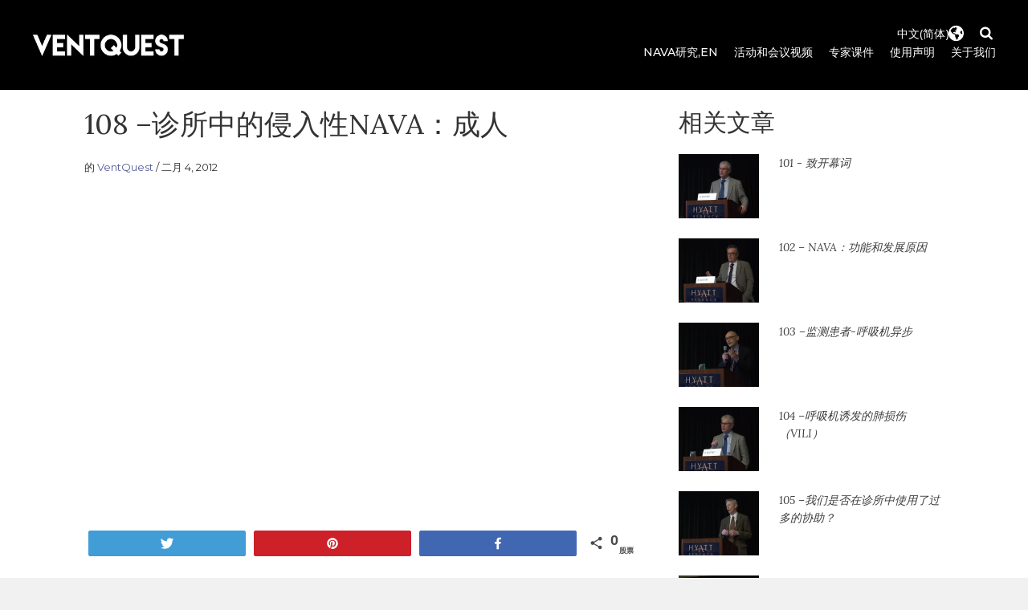

--- FILE ---
content_type: text/html; charset=UTF-8
request_url: http://www.ventquest.ca/zh/events-and-conference-videos/international-conference-on-the-science-and-clinical-application-of-nava/108-invasive-nava-in-the-clinic-adult/
body_size: 17112
content:
<!DOCTYPE html>
<html lang="zh" dir="ltr">
<head>
<meta charset="UTF-8">
<meta name="viewport" content="width=device-width, initial-scale=1">
<link rel="profile" href="http://gmpg.org/xfn/11">
<link rel="pingback" href="http://www.ventquest.ca/xmlrpc.php">

<title>108 - 诊所中的侵入性 NAVA：成人 - VentQuest.ca</title>

<!-- Social Warfare v3.6.1 https://warfareplugins.com --><style>@font-face {font-family: "sw-icon-font";src:url("http://www.ventquest.ca/wp-content/plugins/social-warfare/assets/fonts/sw-icon-font.eot?ver=3.6.1");src:url("http://www.ventquest.ca/wp-content/plugins/social-warfare/assets/fonts/sw-icon-font.eot?ver=3.6.1#iefix") format("embedded-opentype"),url("http://www.ventquest.ca/wp-content/plugins/social-warfare/assets/fonts/sw-icon-font.woff?ver=3.6.1") format("woff"),
	url("http://www.ventquest.ca/wp-content/plugins/social-warfare/assets/fonts/sw-icon-font.ttf?ver=3.6.1") format("truetype"),url("http://www.ventquest.ca/wp-content/plugins/social-warfare/assets/fonts/sw-icon-font.svg?ver=3.6.1#1445203416") format("svg");font-weight: normal;font-style: normal;}</style>
<!-- Social Warfare v3.6.1 https://warfareplugins.com -->


<!-- This site is optimized with the Yoast SEO plugin v11.4 - https://yoast.com/wordpress/plugins/seo/ -->
<meta name="robots" content="noindex,follow"/>
<meta property="og:locale" content="zh_CN" />
<meta property="og:type" content="文章" />
<meta property="og:title" content="108 - 诊所中的侵入性 NAVA：成人 - VentQuest.ca" />
<meta property="og:url" content="http://www.ventquest.ca/events-and-conference-videos/international-conference-on-the-science-and-clinical-application-of-nava/108-invasive-nava-in-the-clinic-adult/" />
<meta property="og:site_name" content="VentQuest.ca" />
<meta property="article:tag" content="狮子座Heunks博士" />
<meta property="article:tag" content="在科学与NAVA的临床应用国际会议" />
<meta property="article:section" content="在科学与NAVA的临床应用国际会议" />
<meta property="article:published_time" content="2012-02-04T04:07:15+00:00" />
<meta property="article:modified_time" content="2019-03-22T19:10:31+00:00" />
<meta property="og:updated_time" content="2019-03-22T19:10:31+00:00" />
<meta property="og:image" content="http://www.ventquest.ca/wp-content/uploads/2013/06/houston_07.jpg" />
<meta property="og:image:width" content="1920" />
<meta property="og:image:height" content="1080" />
<script type='application/ld+json' class='yoast-schema-graph yoast-schema-graph--main'>{"@context":"https://schema.org","@graph":[{"@type":"Organization","@id":"http://www.ventquest.ca/#organization","name":"Neurovent Research Inc.","url":"http://www.ventquest.ca/","sameAs":["https://www.youtube.com/channel/UCezdA0DlHfvGIwL3gL-gIhA"],"logo":{"@type":"ImageObject","@id":"http://www.ventquest.ca/#logo","url":"http://www.ventquest.ca/wp-content/uploads/2019/03/NVR-YouTube-Channel-Icon.png","width":800,"height":800,"caption":"Neurovent Research Inc."},"image":{"@id":"http://www.ventquest.ca/#logo"}},{"@type":"WebSite","@id":"http://www.ventquest.ca/#website","url":"http://www.ventquest.ca/","name":"VentQuest.ca","publisher":{"@id":"http://www.ventquest.ca/#organization"},"potentialAction":{"@type":"SearchAction","target":"http://mysite.com/?search={search_term_string}","query-input":"required name=search_term_string"}},{"@type":"WebPage","@id":"http://www.ventquest.ca/events-and-conference-videos/international-conference-on-the-science-and-clinical-application-of-nava/108-invasive-nava-in-the-clinic-adult/#webpage","url":"http://www.ventquest.ca/events-and-conference-videos/international-conference-on-the-science-and-clinical-application-of-nava/108-invasive-nava-in-the-clinic-adult/","inLanguage":"zh-CN","name":"108 - Invasive NAVA in the clinic: Adult - VentQuest.ca","isPartOf":{"@id":"http://www.ventquest.ca/#website"},"image":{"@type":"ImageObject","@id":"http://www.ventquest.ca/events-and-conference-videos/international-conference-on-the-science-and-clinical-application-of-nava/108-invasive-nava-in-the-clinic-adult/#primaryimage","url":"http://www.ventquest.ca/wp-content/uploads/2013/06/houston_07.jpg","width":1920,"height":1080},"primaryImageOfPage":{"@id":"http://www.ventquest.ca/events-and-conference-videos/international-conference-on-the-science-and-clinical-application-of-nava/108-invasive-nava-in-the-clinic-adult/#primaryimage"},"datePublished":"2012-02-04T04:07:15+00:00","dateModified":"2019-03-22T19:10:31+00:00"},{"@type":"Article","@id":"http://www.ventquest.ca/events-and-conference-videos/international-conference-on-the-science-and-clinical-application-of-nava/108-invasive-nava-in-the-clinic-adult/#article","isPartOf":{"@id":"http://www.ventquest.ca/events-and-conference-videos/international-conference-on-the-science-and-clinical-application-of-nava/108-invasive-nava-in-the-clinic-adult/#webpage"},"author":{"@id":"http://www.ventquest.ca/schema/person/ventquest/#author"},"headline":"108 &#8211; Invasive NAVA in the clinic: Adult","datePublished":"2012-02-04T04:07:15+00:00","dateModified":"2019-03-22T19:10:31+00:00","commentCount":0,"mainEntityOfPage":{"@id":"http://www.ventquest.ca/events-and-conference-videos/international-conference-on-the-science-and-clinical-application-of-nava/108-invasive-nava-in-the-clinic-adult/#webpage"},"publisher":{"@id":"http://www.ventquest.ca/#organization"},"image":{"@id":"http://www.ventquest.ca/events-and-conference-videos/international-conference-on-the-science-and-clinical-application-of-nava/108-invasive-nava-in-the-clinic-adult/#primaryimage"},"keywords":"Dr. Leo Heunks,International Conference on the Science and Clinical Application of NAVA","articleSection":"International Conference on the Science and Clinical Application of NAVA"},{"@type":["Person"],"@id":"http://www.ventquest.ca/author/admin/#author","name":"VentQuest","sameAs":[]}]}</script>
<!-- / Yoast SEO plugin. -->

<link rel='dns-prefetch' href='//www.ventquest.ca' />
<link rel='dns-prefetch' href='//fonts.googleapis.com' />
<link rel='dns-prefetch' href='//s.w.org' />
<link rel="alternate" type="application/rss+xml" title="VentQuest.ca &raquo; Feed" href="http://www.ventquest.ca/zh/feed/" />
<link rel="alternate" type="application/rss+xml" title="VentQuest.ca &raquo; 评论 Feed" href="http://www.ventquest.ca/zh/comments/feed/" />
<link rel="alternate" type="application/rss+xml" title="VentQuest.ca &raquo; 108 –诊所中的侵入性NAVA：成人 评论 Feed" href="http://www.ventquest.ca/zh/events-and-conference-videos/international-conference-on-the-science-and-clinical-application-of-nava/108-invasive-nava-in-the-clinic-adult/feed/" />
<!-- This site uses the Google Analytics by MonsterInsights plugin v7.10.0 - Using Analytics tracking - https://www.monsterinsights.com/ -->
<script type="text/javascript" data-cfasync="false">
	var mi_version         = '7.10.0';
	var mi_track_user      = true;
	var mi_no_track_reason = '';
	
	var disableStr = 'ga-disable-UA-131616154-1';

	/* Function to detect opted out users */
	function __gaTrackerIsOptedOut() {
		return document.cookie.indexOf(disableStr + '=true') > -1;
	}

	/* Disable tracking if the opt-out cookie exists. */
	if ( __gaTrackerIsOptedOut() ) {
		window[disableStr] = true;
	}

	/* Opt-out function */
	function __gaTrackerOptout() {
	  document.cookie = disableStr + '=true; expires=Thu, 31 Dec 2099 23:59:59 UTC; path=/';
	  window[disableStr] = true;
	}
	
	if ( mi_track_user ) {
		(function(i,s,o,g,r,a,m){i['GoogleAnalyticsObject']=r;i[r]=i[r]||function(){
			(i[r].q=i[r].q||[]).push(arguments)},i[r].l=1*new Date();a=s.createElement(o),
			m=s.getElementsByTagName(o)[0];a.async=1;a.src=g;m.parentNode.insertBefore(a,m)
		})(window,document,'script','//www.google-analytics.com/analytics.js','__gaTracker');

		__gaTracker('create', 'UA-131616154-1', 'auto');
		__gaTracker('set', 'forceSSL', true);
		__gaTracker('require', 'displayfeatures');
		__gaTracker('send','pageview');
	} else {
		console.log( "" );
		(function() {
			/* https://developers.google.com/analytics/devguides/collection/analyticsjs/ */
			var noopfn = function() {
				return null;
			};
			var noopnullfn = function() {
				return null;
			};
			var Tracker = function() {
				return null;
			};
			var p = Tracker.prototype;
			p.get = noopfn;
			p.set = noopfn;
			p.send = noopfn;
			var __gaTracker = function() {
				var len = arguments.length;
				if ( len === 0 ) {
					return;
				}
				var f = arguments[len-1];
				if ( typeof f !== 'object' || f === null || typeof f.hitCallback !== 'function' ) {
					console.log( 'Not running function __gaTracker(' + arguments[0] + " ....) because you are not being tracked. " + mi_no_track_reason );
					return;
				}
				try {
					f.hitCallback();
				} catch (ex) {

				}
			};
			__gaTracker.create = function() {
				return new Tracker();
			};
			__gaTracker.getByName = noopnullfn;
			__gaTracker.getAll = function() {
				return [];
			};
			__gaTracker.remove = noopfn;
			window['__gaTracker'] = __gaTracker;
					})();
		}
</script>
<!-- / Google Analytics by MonsterInsights -->
		<script type="text/javascript">
			window._wpemojiSettings = {"baseUrl":"https:\/\/s.w.org\/images\/core\/emoji\/12.0.0-1\/72x72\/","ext":".png","svgUrl":"https:\/\/s.w.org\/images\/core\/emoji\/12.0.0-1\/svg\/","svgExt":".svg","source":{"concatemoji":"http:\/\/www.ventquest.ca\/wp-includes\/js\/wp-emoji-release.min.js?ver=5.2.23"}};
			!function(e,a,t){var n,r,o,i=a.createElement("canvas"),p=i.getContext&&i.getContext("2d");function s(e,t){var a=String.fromCharCode;p.clearRect(0,0,i.width,i.height),p.fillText(a.apply(this,e),0,0);e=i.toDataURL();return p.clearRect(0,0,i.width,i.height),p.fillText(a.apply(this,t),0,0),e===i.toDataURL()}function c(e){var t=a.createElement("script");t.src=e,t.defer=t.type="text/javascript",a.getElementsByTagName("head")[0].appendChild(t)}for(o=Array("flag","emoji"),t.supports={everything:!0,everythingExceptFlag:!0},r=0;r<o.length;r++)t.supports[o[r]]=function(e){if(!p||!p.fillText)return!1;switch(p.textBaseline="top",p.font="600 32px Arial",e){case"flag":return s([55356,56826,55356,56819],[55356,56826,8203,55356,56819])?!1:!s([55356,57332,56128,56423,56128,56418,56128,56421,56128,56430,56128,56423,56128,56447],[55356,57332,8203,56128,56423,8203,56128,56418,8203,56128,56421,8203,56128,56430,8203,56128,56423,8203,56128,56447]);case"emoji":return!s([55357,56424,55356,57342,8205,55358,56605,8205,55357,56424,55356,57340],[55357,56424,55356,57342,8203,55358,56605,8203,55357,56424,55356,57340])}return!1}(o[r]),t.supports.everything=t.supports.everything&&t.supports[o[r]],"flag"!==o[r]&&(t.supports.everythingExceptFlag=t.supports.everythingExceptFlag&&t.supports[o[r]]);t.supports.everythingExceptFlag=t.supports.everythingExceptFlag&&!t.supports.flag,t.DOMReady=!1,t.readyCallback=function(){t.DOMReady=!0},t.supports.everything||(n=function(){t.readyCallback()},a.addEventListener?(a.addEventListener("DOMContentLoaded",n,!1),e.addEventListener("load",n,!1)):(e.attachEvent("onload",n),a.attachEvent("onreadystatechange",function(){"complete"===a.readyState&&t.readyCallback()})),(n=t.source||{}).concatemoji?c(n.concatemoji):n.wpemoji&&n.twemoji&&(c(n.twemoji),c(n.wpemoji)))}(window,document,window._wpemojiSettings);
		</script>
		<style type="text/css">
img.wp-smiley,
img.emoji {
	display: inline !important;
	border: none !important;
	box-shadow: none !important;
	height: 1em !important;
	width: 1em !important;
	margin: 0 .07em !important;
	vertical-align: -0.1em !important;
	background: none !important;
	padding: 0 !important;
}
</style>
	<link rel='stylesheet' id='social-warfare-block-css-css'  href='http://www.ventquest.ca/wp-content/plugins/social-warfare/assets/js/post-editor/dist/blocks.style.build.css?ver=5.2.23' type='text/css' media='all' />
<link rel='stylesheet' id='pt-cv-public-style-css'  href='http://www.ventquest.ca/wp-content/plugins/content-views-query-and-display-post-page/public/assets/css/cv.css?ver=2.2.0' type='text/css' media='all' />
<link rel='stylesheet' id='wp-block-library-css'  href='http://www.ventquest.ca/wp-includes/css/dist/block-library/style.min.css?ver=5.2.23' type='text/css' media='all' />
<link rel='stylesheet' id='magnific-css'  href='http://www.ventquest.ca/wp-content/plugins/agreeable/css/magnific.css?ver=5.2.23' type='text/css' media='all' />
<link rel='stylesheet' id='agreeable-css-css'  href='http://www.ventquest.ca/wp-content/plugins/agreeable/css/front.css?ver=5.2.23' type='text/css' media='all' />
<link rel='stylesheet' id='same-category-posts-css'  href='http://www.ventquest.ca/wp-content/plugins/same-category-posts/same-category-posts.css?ver=5.2.23' type='text/css' media='all' />
<link rel='stylesheet' id='social_warfare-css'  href='http://www.ventquest.ca/wp-content/plugins/social-warfare/assets/css/style.min.css?ver=3.6.1' type='text/css' media='all' />
<link rel='stylesheet' id='bootstrap-css'  href='http://www.ventquest.ca/wp-content/themes/arouse/css/bootstrap.css?ver=3.3.6' type='text/css' media='' />
<link rel='stylesheet' id='font-awesome-css'  href='http://www.ventquest.ca/wp-content/themes/arouse/css/font-awesome.min.css?ver=4.6.3' type='text/css' media='all' />
<link rel='stylesheet' id='arouse-style-css'  href='http://www.ventquest.ca/wp-content/themes/arouse/style.css?ver=5.2.23' type='text/css' media='all' />
<link rel='stylesheet' id='jquery-flexslider-css'  href='http://www.ventquest.ca/wp-content/themes/arouse/css/flexslider.css?ver=5.2.23' type='text/css' media='screen' />
<link rel='stylesheet' id='arouse-fonts-css'  href='//fonts.googleapis.com/css?family=Montserrat%3A400%2C500%7COpen+Sans%3A400%2C700%2C400italic%2C700italic%7CLora%3A400%2C400italic%2C700&#038;subset=latin%2Clatin-ext' type='text/css' media='all' />
<script type='text/javascript'>
/* <![CDATA[ */
var monsterinsights_frontend = {"js_events_tracking":"true","download_extensions":"doc,pdf,ppt,zip,xls,docx,pptx,xlsx","inbound_paths":"[]","home_url":"http:\/\/www.ventquest.ca","hash_tracking":"false"};
/* ]]> */
</script>
<script type='text/javascript' src='http://www.ventquest.ca/wp-content/plugins/google-analytics-for-wordpress/assets/js/frontend.min.js?ver=7.10.0'></script>
<script type='text/javascript' src='http://www.ventquest.ca/wp-includes/js/jquery/jquery.js?ver=1.12.4-wp'></script>
<script type='text/javascript' src='http://www.ventquest.ca/wp-includes/js/jquery/jquery-migrate.min.js?ver=1.4.1'></script>
<!--[if lt IE 9]>
<script type='text/javascript' src='http://www.ventquest.ca/wp-content/themes/arouse/js/respond.min.js?ver=5.2.23'></script>
<![endif]-->
<!--[if lt IE 9]>
<script type='text/javascript' src='http://www.ventquest.ca/wp-content/themes/arouse/js/html5shiv.js?ver=5.2.23'></script>
<![endif]-->
<script type='text/javascript' src='http://www.ventquest.ca/wp-content/plugins/google-analyticator/external-tracking.min.js?ver=6.5.4'></script>
<link rel='https://api.w.org/' href='http://www.ventquest.ca/wp-json/' />
<link rel="EditURI" type="application/rsd+xml" title="RSD" href="http://www.ventquest.ca/xmlrpc.php?rsd" />
<link rel="wlwmanifest" type="application/wlwmanifest+xml" href="http://www.ventquest.ca/wp-includes/wlwmanifest.xml" /> 
<meta name="generator" content="WordPress 5.2.23" />
<link rel='shortlink' href='http://www.ventquest.ca/?p=323' />
		<!-- Custom Logo: hide header text -->
		<style id="custom-logo-css" type="text/css">
			.site-title, .site-description {
				position: absolute;
				clip: rect(1px, 1px, 1px, 1px);
			}
		</style>
		<link rel="alternate" type="application/json+oembed" href="http://www.ventquest.ca/zh/wp-json/oembed/1.0/embed?url=http%3A%2F%2Fwww.ventquest.ca%2Fevents-and-conference-videos%2Finternational-conference-on-the-science-and-clinical-application-of-nava%2F108-invasive-nava-in-the-clinic-adult%2F" />
<link rel="alternate" type="text/xml+oembed" href="http://www.ventquest.ca/zh/wp-json/oembed/1.0/embed?url=http%3A%2F%2Fwww.ventquest.ca%2Fevents-and-conference-videos%2Finternational-conference-on-the-science-and-clinical-application-of-nava%2F108-invasive-nava-in-the-clinic-adult%2F&format=xml" />
<link rel="alternate" hreflang="en" href="/events-and-conference-videos/international-conference-on-the-science-and-clinical-application-of-nava/108-invasive-nava-in-the-clinic-adult/"/><link rel="alternate" hreflang="fr" href="/fr/events-and-conference-videos/international-conference-on-the-science-and-clinical-application-of-nava/108-invasive-nava-in-the-clinic-adult/"/><link rel="alternate" hreflang="de" href="/de/events-and-conference-videos/international-conference-on-the-science-and-clinical-application-of-nava/108-invasive-nava-in-the-clinic-adult/"/><link rel="alternate" hreflang="sv" href="/sv/events-and-conference-videos/international-conference-on-the-science-and-clinical-application-of-nava/108-invasive-nava-in-the-clinic-adult/"/>		<style type="text/css">
			
			button,
			input[type="button"],
			input[type="reset"],
			input[type="submit"] {
				background: #31b7bc;
			}
			.main-navigation a:hover {
				color: #31b7bc;
			}
			.main-navigation .current_page_item > a,
			.main-navigation .current-menu-item > a,
			.main-navigation .current_page_ancestor > a,
			.main-navigation .current-menu-ancestor > a {
				color: #31b7bc;
			}
			.arouse-search-form .search-form .search-submit {
				background-color: #31b7bc;
			}
			.nav-links .current {
				background: #31b7bc;
			}
			.widget-area a:hover {
				color: #31b7bc;
			}
			.search-form .search-submit {
				background: #31b7bc;
			}
			.widget_tag_cloud .tagcloud a {
				background: #31b7bc;
			}
			.widget_tag_cloud .tagcloud a:hover {
				color: #ffffff;
			}	
			.ar-cat-title a:hover {
				color: #31b7bc;
			}		
			.site-title a:hover {
				color: #31b7bc;
			}
			.site-description {
				color: #31b7bc;
			}
			.arouse-post-list .entry-title a:hover,
			.arouse-post-list .search-entry-title a:hover,
			.arouse-post-grid .entry-title a:hover,
			.arouse-post-grid .search-entry-title a:hover {
				color: #31b7bc;
			}
			.page-template-template-featured .arouse-post-list .entry-title a:hover,
			.page-template-template-featured .arouse-post-list .search-entry-title a:hover,
			.page-template-template-featured .arouse-post-grid .entry-title a:hover,
			.page-template-template-featured .arouse-post-grid .search-entry-title a:hover {
				color: #31b7bc;
			}			
			.comment-author .fn,
			.comment-author .url,
			.comment-reply-link,
			.comment-reply-login {
				color: #31b7bc;
			}
			.woocommerce ul.products li.product .star-rating {
				color: #31b7bc;
			}
			.woocommerce ul.products li.product h3:hover {
				color: #31b7bc;
			}
			.woocommerce-product-search input[type="submit"] {
				background: #31b7bc;
			}			
			.woocommerce #respond input#submit,
			.woocommerce a.button,
			.woocommerce button.button,
			.woocommerce input.button {
				background: #31b7bc;
			}
			.woocommerce nav.woocommerce-pagination ul li span.current {
				background: #31b7bc;
			}	
			.woocommerce .star-rating span {
				color: #31b7bc;
			}	
			.woocommerce .posted_in a,
			a.woocommerce-review-link {
				color: #31b7bc;
			}
			.arouse-entry-category a {
				color: #333333;
			}
			.arouse-post-list .cat-links a,
			.arouse-post-grid .cat-links a {
				color: #333333;
			}	
			.page-template-template-featured .arouse-post-list .cat-links a,
			.page-template-template-featured .arouse-post-grid .cat-links a {
				color: #333333;
			}
				</style>
		
	<!-- Woopra code starts here -->
	<script>
		(function(){
		var t,i,e,n=window,o=document,a=arguments,s="script",r=["config","track","identify","visit","push","call"],c=function(){var t,i=this;for(i._e=[],t=0;r.length>t;t++)(function(t){i[t]=function(){return i._e.push([t].concat(Array.prototype.slice.call(arguments,0))),i}})(r[t])};for(n._w=n._w||{},t=0;a.length>t;t++)n._w[a[t]]=n[a[t]]=n[a[t]]||new c;i=o.createElement(s),i.async=1,i.src="//static.woopra.com/js/w.js",e=o.getElementsByTagName(s)[0],e.parentNode.insertBefore(i,e)
		})("woopra");
		woopra.config({"app":"wordpress","domain":"ventquest.ca","download_tracking":false,"outgoing_tracking":false,"hide_campaign":false});
		woopra.track();
	</script>
	<!-- Woopra code ends here -->
	
<style type="text/css" id="custom-background-css">
body.custom-background { background-color: #f1f1f2; }
</style>
	<link rel="icon" href="http://www.ventquest.ca/wp-content/uploads/2018/12/cropped-Ventquest_Site-Icon-2-32x32.png" sizes="32x32" />
<link rel="icon" href="http://www.ventquest.ca/wp-content/uploads/2018/12/cropped-Ventquest_Site-Icon-2-192x192.png" sizes="192x192" />
<link rel="apple-touch-icon-precomposed" href="http://www.ventquest.ca/wp-content/uploads/2018/12/cropped-Ventquest_Site-Icon-2-180x180.png" />
<meta name="msapplication-TileImage" content="http://www.ventquest.ca/wp-content/uploads/2018/12/cropped-Ventquest_Site-Icon-2-270x270.png" />
<!-- Google Analytics Tracking by Google Analyticator 6.5.4: http://www.videousermanuals.com/google-analyticator/ -->
<script type="text/javascript">
    var analyticsFileTypes = [''];
    var analyticsSnippet = 'disabled';
    var analyticsEventTracking = 'enabled';
</script>
<script type="text/javascript">
	(function(i,s,o,g,r,a,m){i['GoogleAnalyticsObject']=r;i[r]=i[r]||function(){
	(i[r].q=i[r].q||[]).push(arguments)},i[r].l=1*new Date();a=s.createElement(o),
	m=s.getElementsByTagName(o)[0];a.async=1;a.src=g;m.parentNode.insertBefore(a,m)
	})(window,document,'script','//www.google-analytics.com/analytics.js','ga');
	ga('create', 'UA-XXXXXXXX-X', 'auto');
 
	ga('send', 'pageview');
	_gaq.push(['_setAccount', 'UA-4663695-5']);
	_gaq.push(['_setDomainName', 'none']);
	_gaq.push(['_setAllowLinker', true]);
	_gaq.push(['_trackPageview']);
</script>
		<style type="text/css" id="wp-custom-css">
			a.read-more {
    color: #565c98;
}
/*BODY*/
body.login.login-action-register.wp-core-ui.locale-en-us {
    background-image: url("https://www.highreshdwallpapers.com/wp-content/uploads/2017/05/Sexy-Cheeky-Wallpaper.jpg") !important;
}
/*HEADER*/
.site-header {
    margin: auto;
	padding: 40px 40px;
    border-bottom: 0px solid #cccccc;
    background-color: #000000;
    min-height: 0px;
    max-width: 1600px;
}
.site-logo img {
    max-width: 190px;
}
.widget-area select {
    width: 85px;
    padding: 2px;
    top: 29px;
    position: absolute;
    right: 80px;
	  background-color: #000000;
    color: #ffffff;
	  border: 0px solid #000000;
	background-image: url("http://www.ventquest.ca/wp-content/uploads/2018/11/globe.svg");
	background-size: 19px;
	background-repeat: no-repeat, repeat;
	background-position: right;
	-moz-appearance:none; /* Firefox */
    -webkit-appearance:none; /* Safari and Chrome */
    appearance:none;
}

/*SLIDER*/

.arouse-slide-holder {
background-position: top -70px right 0px !important;
}

.arouse-slide-holder:before {
    display: none;
}
.arouse-featured-slider {
    margin: 0px;
}
.arouse-featured-slider .overlay {
    opacity: 0.15;
}
.arouse-slider-title {
    font-size: 2.5em;
    font-weight: 400;
    text-shadow: 0px 0px 5px #333333;
    font-family: "Montserrat", serif;
}
.arouse-slider-details .divider {
    display: none;
}
.arouse-fpage-title h3 {
    line-height: 1;
    font-weight: 500;
    text-shadow: 0px 0px 0px #333333;
	font-family: "Montserrat", serif;
	background-color: #ffffff;
	color: #333333;
	font-size: 1em;
	padding: 10px;
	min-width: 100px;
}
/*FOOTER*/
.site-footer {
    margin-left: 0px;
    margin-right: 0px;
    background: #333333;
    color: #ffffff;
    padding-bottom: 0px;
}
.site-info {
    padding: 40px;
    background: #333333;
}
.site-info a {
    border-bottom: 0px solid #3c3c3c;
    color: #ffffff;
}
.footer-widget-title {
    color: #ffffff;
    font-size: 2em !important;
}
#arouse_social_media_widget-2 {
    margin: 0px;
}
.facebook.social-icon {
    background-color: #ffffff;
}
.youtube.social-icon {
    background-color: #ffffff;
}
.instagram.social-icon {
    background-color: #ffffff;
}
a.customize-unpreviewable {
    color: #ffffff !important;
}
/*NAV*/

.mainnav-container {
    margin: 0px;
    top: 15px;
}
nav#site-navigation {
    float: right;
}
.main-navigation a {
    font-size: 1em;
    font-weight: 500;
    padding: 0px 10px;
    color: #ffffff;
	text-transform: uppercase;
}
.main-navigation a:hover {
    color: #dddddd;
}
.main-navigation ul ul {
    top: 20px;
    padding: 0px;
}
.main-navigation ul ul a {
    color: #333333;
    background-color: #ffffff;
}
.main-navigation ul ul a:hover {
    color: #ffffff;
    background-color: #565c98;
}

.main-navigation .current_page_item > a, .main-navigation .current-menu-item > a, .main-navigation .current_page_ancestor > a, .main-navigation .current-menu-ancestor > a {
    color: #ffffff;
    font-weight: 500;
}
#arouse-nav-button {
    background: transparent;
    color: #ffffff;
    font-size: 2em;
    -webkit-text-stroke: 1px #1d2675;
	left: 10px;
	margin: 0px;
	line-height: 1.2;
	text-align: left;
}
#arouse-nav-button:hover {
    color: #ffffff;
}
.arouse-boxed {
    padding: 0px;
}
.responsive-mainnav-outer {
    margin-left: 0px;
    margin-right: 0px;
}
.arouse-responsive-mainnav {
    background: #f1f1f2;
    margin: 0px;
    padding: 0px;
    border-bottom: 0px solid #ffffff;
}
.arouse-responsive-mainnav li a {
    color: #333333;
    line-height: 26px;
    padding: 10px 20px;
    text-decoration: none;
    display: block;
    font-weight: 500;
    text-align: left;
    border-bottom: 1px solid #cccccc;
}
.arouse-responsive-mainnav li a:hover {
    color: #000000;
	background-color: #dddddd;
}
.arouse-responsive-mainnav li ul {
    margin-left: 0em;
}
.arouse-responsive-mainnav ul {
    padding: 0px;
}
.mainnav-container {
    padding-right: 0px;
}
.page .entry-header {
    padding-bottom: 0px;
    margin: 0;
    border-bottom: 0px solid #eeeeee;
}
li#menu-item-1487 a {
    padding-right: 0px;
}

/*SEARCH*/
.arouse-search-button-icon {
cursor: pointer;
position: absolute;
color: #ffffff;
display: inline-block;
width: 0px;
height: 0px;
	margin-right: 20px;
	line-height: 1;
	top: -23px;
	font-size: 1.25em;
}
.arouse-search-box-container {
    background: #333333;
    border: 0px solid #E3E3E3;
    display: none;
    padding: 0px;
    top: 70px;
	width: 280px;
}
.arouse-search-form .search-form .search-field {
    background: #333333;
    width: 100%;
	color: #eeeeee;
	font-weight: normal;
}
/*TEXT*/
span.post-title:hover {
    color: #000000;
	text-decoration: none;
}
span.post-title {
    text-decoration: underline;
}
a {
    color: #565c98;
}
p a:link {
text-decoration: underline;
}
p a:hover {
text-decoration: none;
}
p a:visited {
    color: #565c98;
}
.author a:link {
color: #565c98;
}
.author a:visited {
color: #565c98;
}
.author a:hover {
color: #333333;
}
.page-header .page-title {
	    color: #333333;
    line-height: 1;
    padding: 0px;
    text-align: left;
    margin: 20px 0;
    border-bottom: 0px double #eeeeee;
    font-size: 2.5em;
    font-weight: 500;
    text-transform: none;
    font-family: "Lora", serif;
}
.archive .page-title {
    color: #333333;
    line-height: 1;
    padding: 0px;
    text-align: left;
    margin: 20px 0;
    border-bottom: 0px double #eeeeee;
    font-size: 2.5em;
    font-weight: 500;
    text-transform: none;
    font-family: "Lora", serif;
}
.arouse-entry-category {
    display: none;
}
.entry-content h2 {
    padding: 0px 0px 20px 0px;
    margin: 0px;
}
.entry-header {
    margin-top: 6px;
}
.entry-title a {
    font-size: 1em;
    color: #333333 !important;
    font-weight: 500;
}
.arouse-entry-category {
    text-align: left;
    color: #000000;
    font-size: 1em !important;
    font-weight: 500;
}
/*page title h1*/
.page .entry-title {
    color: #333333;
    line-height: 1;
    text-align: left;
    border-bottom: 0px double #eeeeee;
    font-size: 2.5em;
    font-weight: 500;
    margin: 20px 0px;
}
/*post title h1*/
.arouse-single-post .entry-title {
    font-size: 2.5em;
    color: #333333;
    font-weight: 500;
    margin: 20px 0px;
}
.page-header {
    padding: 0px;
    margin: 10px 0px;
    border-bottom: 0px solid #eeeeee;
    color: #565c98;
}
p {
    font-size: 1em;
    color: #333333;
    text-indent: 0em;
}
.entry-meta a {
    color: #333333;
}
.entry-meta a:hover {
    color: #000000;
}
.entry-content p {
    text-indent: 0px !important;
}
.arouse-listing-title {
    margin: 0 0 0px 0;
    text-align: left;
    border-bottom: 0px double #eeeeee;
}
.arouse-listing-title p {
    font-size: 2em;
    color: #333333;
    font-weight: 500;
    text-transform: none;
}
.widget-area .widget-title a {
color: #333333;
font-size: 30px;
font-style: normal;
}

.widget-title {
    color: #000000;
    line-height: 1;
    padding: 0px;
    text-align: left;
    margin: 25px 0;
    border-bottom: 0px double #eeeeee;
    font-size: 30px;
    font-weight: 500;
    text-transform: none;
    font-family: "Lora", serif;
}

.post-title {
    line-height: 1;
}
.entry-summary {
    text-align: left;
}
.pt-cv-title a {
    color: #000000 !important;
    font-weight: 500;
    font-size: 1em !important;
	line-height: 1.3;
}
.pt-cv-content {
    text-align: left;
}
.ar-cat-title a {
    color: #333333;
}
.ar-cat-title a:hover {
    color: #000000;
}
.post-navigation a {
    color: #333333;
}
span.byline {
    color: #333333;
}
/*FORM*/
.search-form .search-submit {
    background: #666666 !important;
}
form#mc4wp-form-1 code {
    color: #000000;
    background-color: #ffffff;
}
code {
    background-color: #ffffff;
}
form#mc4wp-form-1 label {
    font-size: 14px;
    letter-spacing: 2px;
    font-weight: 400;
}
.mc4wp-form-basic input[type=submit] {
    padding: 10px 28px;
    font-size: 1em;
    background-color: #565c98;
    border-color: #565c98;
    color: #fff;
    font-weight: 500;
    border: 1px solid transparent;
}
.mc4wp-form-basic input {
    padding-left: 10px;
}
.give-form-title {
    color: #333333;
    font-weight: 500;
    font-size: 18px;
}
input#submit {
    background-color: #565c98;
}
.comment-respond {
}
form#commentform {
}
.comment-form [for="author"], .comment-form [for="email"], .comment-form [for="url"], .comment-form [for="comment"] {
    float: none;
}
a.customize-unpreviewable {
    color: #333333;
}
.pt-cv-wrapper .btn {
    border-radius: 0px;
    padding: 0px;
    border: 0px
}
.pt-cv-wrapper .btn-success {
    color: #565c98;
    background: transparent;
}
.pt-cv-wrapper .btn-success:hover {
    color: #333333;
    background: transparent;
}
.pt-cv-wrapper .btn-success:focus {
    color: #565c98;
    background: transparent;
}
.pt-cv-wrapper .btn-success:active {
    color: #333333 !important;
    background: transparent !important;
    box-shadow: inset 0 0px 0px rgba(0,0,0,.125);
}
/*SIDE BAR*/
.widget-area a {
    font-size: 1.4rem;
	  font-family: "Lora", serif;
	font-weight: 500;
	font-style: italic;
}
.same-category-post-thumbnail img {
    margin: 0px 25px 0px 0px;
}
.widget-area ul li {
    padding: 0px;
    border-bottom: 0px solid #eee;
}
.same-category-post-item {
    margin: 25px 0;
}

/*MEDIA*/

@media (max-width: 2500px) {
.arouse-slide-holder {
    height: 400px;
}
}

@media (min-width: 1600px) {
.arouse-boxed {
    width: 1600px;
}
}

@media (max-width: 1200px) {
.arouse-slide-holder {
    background-position: center !important;
}
}

@media (max-width: 1600px) {
.arouse-boxed {
    width: 100%;
}
}

@media (max-width: 1110px) {
.main-navigation a {
    font-size: 0.8em;
}
}


@media (max-width: 991px) {
.col-sm-6 {
    width: 100%;
}
.site-logo {
    margin-left: 40px;
}
.arouse-search-button-icon {
	top: -10px
}
.widget-area select {
		top: 43px
}
}

@media (max-width: 760px) {
.arouse-slider-title {
    font-size: 2em;
    font-weight: 400;
    line-height: 110%;
}
}

@media (max-width: 600px) {

.arouse-featured-slider .overlay {
    opacity: 0.5;
	background-color: #565c98;
}	
.arouse-slide-holder {
    height: 300px;
}
.arouse-slider-details {
    padding: 0px 0px;
    top: 50%
}
.entry-title {
    font-size: 2.5em !important;
}
.site-logo img {
    width: 200px;
    height: auto;
}
.pt-cv-nolf .pt-cv-2-col .pt-cv-thumbnail {
    float: none!important;
    margin: 0;
	width: 100%;
}
.arouse-fpage-holder {
height: 100px;
}	
}

@media (max-width: 460px) {
.widget-area select {
    color: #000000;
}
.no_translate option {
    color: #ffffff;
}
	
.arouse-search-button-icon {
cursor: pointer;
position: absolute;
color: #ffffff;
display: inline-block;
width: 0px;
height: 0px;
margin-right: 15px;
font-size: 1.35em;
	top: -13px;
}
.arouse-search-box-container {
    top: 60px;
}
.entry-title {
    font-size: 2em !important;
}
.site-logo img {
max-width: 120px;
height: auto;
}
.site-logo {
margin-left: 35px
}
#arouse-nav-button {
line-height: 0.9;
font-size: 1.75em;
}
.arouse-slider-details {
    position: relative;
    top: 50%;
    padding: 20px 60px
}
.arouse-slide-holder {
    height: 200px;
}
.arouse-slider-title {
    font-size: 1.25em;
}
.site-header {
    padding: 20px;
}
.widget-area select {
		top: 19px;
			right: 45px;
}
}
@media (max-width: 330px) {
.arouse-search-button-icon {
line-height: 1;
}
}		</style>
<meta name="translation-stats" content='{"total_phrases":112,"translated_phrases":97,"human_translated_phrases":5,"hidden_phrases":30,"hidden_translated_phrases":30,"hidden_translateable_phrases":null,"meta_phrases":25,"meta_translated_phrases":10,"time":null}'/>
		</head>

<body class="post-template-default single single-post postid-323 single-format-standard custom-background wp-custom-logo group-blog">

<div id="wrapper" class="arouse-boxed">
<div id="page" class="site">
	<a class="skip-link screen-reader-text" href="#main">跳转到内容</a>

	<header id="masthead" class="site-header" role="banner">

		<div class="brand-container">
			<div class="site-branding">
				<div class="site-logo">
					<a href="http://www.ventquest.ca/zh/" class="custom-logo-link" rel="home"><img width="300" height="50" src="http://www.ventquest.ca/wp-content/uploads/2018/09/ventquest_logowhite.png" class="custom-logo" alt="VentQuest.ca" /></a>				</div>

				<div class="site-title-text">
					<h1 class="site-title"><a href="http://www.ventquest.ca/zh/" rel="home">VentQuest.ca</a></h1>
					<h2 class="site-description">加入我们探索改进机械通气的应用。</h2>
				</div>
			</div><!-- .site-branding -->
		</div><!-- .brand-container -->
		<div class="mainnav-container">
			<nav id="site-navigation" class="main-navigation" role="navigation">				
				<div class="menu-main-menu-container"><ul id="primary-menu" class="menu"><li id="menu-item-6984" class="menu-item menu-item-type-post_type menu-item-object-page menu-item-6984"><a href="http://www.ventquest.ca/zh/nava-research/">NAVA研究,en</a></li>
<li id="menu-item-7161" class="menu-item menu-item-type-post_type menu-item-object-page menu-item-7161"><a href="http://www.ventquest.ca/zh/events-and-conference-videos/">活动和会议视频</a></li>
<li id="menu-item-6986" class="menu-item menu-item-type-post_type menu-item-object-page menu-item-6986"><a href="http://www.ventquest.ca/zh/slide-presentations/">专家课件</a></li>
<li id="menu-item-1056" class="menu-item menu-item-type-post_type menu-item-object-page menu-item-1056"><a href="http://www.ventquest.ca/zh/disclaimer/">使用声明</a></li>
<li id="menu-item-1487" class="menu-item menu-item-type-post_type menu-item-object-page menu-item-1487"><a href="http://www.ventquest.ca/zh/about-us/">关于我们</a></li>
</ul></div>			</nav><!-- #site-navigation -->
			<div class="arouse-search-button-icon"></div>
			<div class="arouse-search-box-container">
				<div class="arouse-search-box">
					<div class="arouse-search-form">
						<form role="search" method="get" class="search-form" action="http://www.ventquest.ca/">
				<label>
					<span class="screen-reader-text">Search for:</span>
					<input type="search" class="search-field" placeholder="Search &hellip;" value="搜索..." name="s" />
				</label>
				<input type="submit" class="search-submit" value="搜索" />
			</form>					</div>
				</div><!-- th-search-box -->
			</div><!-- .th-search-box-container -->
		</div><!-- .mainnav-container -->
		<a id="arouse-nav-button" class="navbutton" ></a>
    <div id="header-widget-area" class="chw-widget-area widget-area" role="complementary">
    <div class="chw-widget"><span class="no_translate"><select name="lang" onchange="document.location.href=this.options[this.selectedIndex].value;"><option value="/events-and-conference-videos/international-conference-on-the-science-and-clinical-application-of-nava/108-invasive-nava-in-the-clinic-adult/">English</option><option value="/zh/events-and-conference-videos/international-conference-on-the-science-and-clinical-application-of-nava/108-invasive-nava-in-the-clinic-adult/" selected="selected">中文(简体)</option><option value="/fr/events-and-conference-videos/international-conference-on-the-science-and-clinical-application-of-nava/108-invasive-nava-in-the-clinic-adult/">Français</option><option value="/de/events-and-conference-videos/international-conference-on-the-science-and-clinical-application-of-nava/108-invasive-nava-in-the-clinic-adult/">Deutsch</option><option value="/sv/events-and-conference-videos/international-conference-on-the-science-and-clinical-application-of-nava/108-invasive-nava-in-the-clinic-adult/">Svenska</option></select><br/></span><div id="tr_credit"></div></div>    </div>
     
	</header><!-- #masthead -->
	<div class="responsive-mainnav-outer">
		<div class="arouse-responsive-mainnav"></div>
	</div>

	<div id="content" class="site-content"><div class="container">
	<div class="row">
		<div class="col-xs-12 col-sm-12 col-md-8">
			<div id="primary" class="content-area">
				<main id="main" class="site-main" role="main">

				
<article id="post-323" class="arouse-single-post post-323 post type-post status-publish format-standard has-post-thumbnail hentry category-international-conference-on-the-science-and-clinical-application-of-nava tag-dr-leo-heunks tag-international-conference-on-the-science-and-clinical-application-of-nava">
	<header class="entry-header">

		<div class="arouse-entry-category">
			<span class="cat-links"><a href="http://www.ventquest.ca/zh/category/events-and-conference-videos/international-conference-on-the-science-and-clinical-application-of-nava/" rel="category tag">在科学与NAVA的临床应用国际会议</a></span>		</div><!-- .entry-meta -->

		<h1 class="entry-title">108 –诊所中的侵入性NAVA：成人</h1>			<div class="entry-meta">
				<span class="byline"> 的 <span class="author vcard"><a class="url fn n" href="http://www.ventquest.ca/zh/author/admin/">VentQuest</a></span></span><span class="posted-on"><a href="http://www.ventquest.ca/zh/events-and-conference-videos/international-conference-on-the-science-and-clinical-application-of-nava/108-invasive-nava-in-the-clinic-adult/" rel="bookmark"><time class="entry-date published" datetime="2012-02-04T00:07:15-04:00">二月 4, 2012</time><time class="updated" datetime="2019-03-22T15:10:31-04:00">三月 22，2019</time></a></span>			</div><!-- .entry-meta -->
				
	</header><!-- .entry-header -->

		<div class="entry-content">
		<p><iframe width="700" height="394" src="https://www.youtube.com/embed/Q8jmGpY-Ydw?feature=oembed" frameborder="0" allow="accelerometer; autoplay; encrypted-media; gyroscope; picture-in-picture" allowfullscreen></iframe></p>
<div class="swp_social_panel swp_horizontal_panel swp_flat_fresh  swp_default_full_color swp_individual_full_color swp_other_full_color scale-100  scale-" data-min-width="1100" data-float-color="#ffffff" data-float="bottom" data-float-mobile="bottom" data-transition="slide" ><div class="nc_tweetContainer swp_share_button swp_twitter" data-network="twitter"><a class="nc_tweet swp_share_link" rel="nofollow noreferrer noopener" target="_blank" href="https://twitter.com/intent/tweet?text=108+-+Invasive+NAVA+in+the+clinic%3A+Adult&url=http%3A%2F%2Fwww.ventquest.ca%2Fevents-and-conference-videos%2Finternational-conference-on-the-science-and-clinical-application-of-nava%2F108-invasive-nava-in-the-clinic-adult%2F" data-link="https://twitter.com/intent/tweet?text=108+-+Invasive+NAVA+in+the+clinic%3A+Adult&url=http%3A%2F%2Fwww.ventquest.ca%2Fevents-and-conference-videos%2Finternational-conference-on-the-science-and-clinical-application-of-nava%2F108-invasive-nava-in-the-clinic-adult%2F"><span class="swp_count swp_hide"><span class="iconFiller"><span class="spaceManWilly"><i class="sw swp_twitter_icon"></i><span class="swp_share">鸣叫</span></span></span></span></a></div><div class="nc_tweetContainer swp_share_button swp_pinterest" data-network="pinterest"><a rel="nofollow noreferrer noopener" class="nc_tweet swp_share_link noPop" onClick="var e=document.createElement('script');
						   e.setAttribute('type','text/javascript');
						   e.setAttribute('charset','UTF-8');
						   e.setAttribute('src','//assets.pinterest.com/js/pinmarklet.js?r='+Math.random()*99999999);
						   document.body.appendChild(e);
						" ><span class="swp_count swp_hide"><span class="iconFiller"><span class="spaceManWilly"><i class="sw swp_pinterest_icon"></i><span class="swp_share">销</span></span></span></span></a></div><div class="nc_tweetContainer swp_share_button swp_facebook" data-network="facebook"><a class="nc_tweet swp_share_link" rel="nofollow noreferrer noopener" target="_blank" href="https://www.facebook.com/share.php?u=http%3A%2F%2Fwww.ventquest.ca%2Fevents-and-conference-videos%2Finternational-conference-on-the-science-and-clinical-application-of-nava%2F108-invasive-nava-in-the-clinic-adult%2F" data-link="https://www.facebook.com/share.php?u=http%3A%2F%2Fwww.ventquest.ca%2Fevents-and-conference-videos%2Finternational-conference-on-the-science-and-clinical-application-of-nava%2F108-invasive-nava-in-the-clinic-adult%2F"><span class="swp_count swp_hide"><span class="iconFiller"><span class="spaceManWilly"><i class="sw swp_facebook_icon"></i><span class="swp_share">共享</span></span></span></span></a></div><div class="nc_tweetContainer swp_share_button total_shares total_sharesalt" ><span class="swp_count ">0 <span class="swp_label">股票</span></span></div></div><div class="swp-content-locator"></div>	</div><!-- .entry-content -->

	<footer class="entry-footer">
		<span class="tags-links"><a href="http://www.ventquest.ca/zh/tag/dr-leo-heunks/" rel="tag">狮子座Heunks博士</a><a href="http://www.ventquest.ca/zh/tag/international-conference-on-the-science-and-clinical-application-of-nava/" rel="tag">在科学与NAVA的临床应用国际会议</a></span>	</footer><!-- .entry-footer -->
</article><!-- #post-## -->

	<nav class="navigation post-navigation" role="navigation">
		<h2 class="screen-reader-text">张贴导航</h2>
		<div class="nav-links"><div class="nav-previous"><a href="http://www.ventquest.ca/zh/events-and-conference-videos/international-conference-on-the-science-and-clinical-application-of-nava/109-invasive-nava-24-7-in-the-clinic-infant/" rel="prev"><span class="meta-nav" aria-hidden="true">上一篇文章</span> <span class="post-title">109 –诊所中有创NAVA 24/7：婴儿</span></a></div><div class="nav-next"><a href="http://www.ventquest.ca/zh/events-and-conference-videos/international-conference-on-the-science-and-clinical-application-of-nava/107-does-nava-have-a-role-in-ards/" rel="next"><span class="meta-nav" aria-hidden="true">下一篇文章</span> <span class="post-title">107 – NAVA是否在ARDS中起作用？</span></a></div></div>
	</nav>
<div id="comments" class="comments-area">

		<div id="respond" class="comment-respond">
		<h3 id="reply-title" class="comment-reply-title">发表评论 <small><a rel="nofollow" id="cancel-comment-reply-link" href="/zh/events-and-conference-videos/international-conference-on-the-science-and-clinical-application-of-nava/108-invasive-nava-in-the-clinic-adult/#respond" style="display:none;">取消回复</a></small></h3><p class="must-log-in">要发表评论，您必须先<a href="http://www.ventquest.ca/wp-login.php?redirect_to=http%3A%2F%2Fwww.ventquest.ca%2Fevents-and-conference-videos%2Finternational-conference-on-the-science-and-clinical-application-of-nava%2F108-invasive-nava-in-the-clinic-adult%2F">登录</a>。</p>	</div><!-- #respond -->
	
</div><!-- #comments -->

				</main><!-- #main -->
			</div><!-- #primary -->
		</div><!-- .cols-->
		<div class="col-xs-12 col-sm-6 col-md-4">
			
<aside id="secondary" class="widget-area" role="complementary">
	<section id="same-category-posts-2" class="widget same-category-posts"><h3 class="widget-title"><a href="http://www.ventquest.ca/zh/category/events-and-conference-videos/international-conference-on-the-science-and-clinical-application-of-nava/">相关文章</a></h3><ul>
<li class="same-category-post-item "><a class="same-category-post-thumbnail same-category-post-css-cropping"><img width="100" height="80" src="http://www.ventquest.ca/wp-content/uploads/2013/06/houston_00-100x80.jpg" class="attachment-100x80 size-100x80 wp-post-image" alt="" /></a><a class="post-title" href="http://www.ventquest.ca/zh/events-and-conference-videos/international-conference-on-the-science-and-clinical-application-of-nava/101-opening-remarks-2/" rel="bookmark" title="永久链接101  - 致开幕词">101  - 致开幕词</a></li><li class="same-category-post-item "><a class="same-category-post-thumbnail same-category-post-css-cropping"><img width="100" height="80" src="http://www.ventquest.ca/wp-content/uploads/2013/06/houston_01-100x80.jpg" class="attachment-100x80 size-100x80 wp-post-image" alt="" /></a><a class="post-title" href="http://www.ventquest.ca/zh/events-and-conference-videos/international-conference-on-the-science-and-clinical-application-of-nava/102-nava-function-and-reasons-for-development/" rel="bookmark" title="永久链接至102 – NAVA：功能和发展原因">102 – NAVA：功能和发展原因</a></li><li class="same-category-post-item "><a class="same-category-post-thumbnail same-category-post-css-cropping"><img width="100" height="80" src="http://www.ventquest.ca/wp-content/uploads/2013/06/houston_02-100x80.jpg" class="attachment-100x80 size-100x80 wp-post-image" alt="" /></a><a class="post-title" href="http://www.ventquest.ca/zh/events-and-conference-videos/international-conference-on-the-science-and-clinical-application-of-nava/103-monitoring-of-patient-ventilator-asynchrony/" rel="bookmark" title="永久链接至103 –监测患者-呼吸机异步">103 –监测患者-呼吸机异步</a></li><li class="same-category-post-item "><a class="same-category-post-thumbnail same-category-post-css-cropping"><img width="100" height="80" src="http://www.ventquest.ca/wp-content/uploads/2013/06/houston_03-100x80.jpg" class="attachment-100x80 size-100x80 wp-post-image" alt="" /></a><a class="post-title" href="http://www.ventquest.ca/zh/events-and-conference-videos/international-conference-on-the-science-and-clinical-application-of-nava/104-ventilator-induced-lung-injury-vili/" rel="bookmark" title="永久链接至104 –呼吸机诱发的肺损伤（VILI）">104 –呼吸机诱发的肺损伤（VILI）</a></li><li class="same-category-post-item "><a class="same-category-post-thumbnail same-category-post-css-cropping"><img width="100" height="80" src="http://www.ventquest.ca/wp-content/uploads/2013/06/houston_04-100x80.jpg" class="attachment-100x80 size-100x80 wp-post-image" alt="" /></a><a class="post-title" href="http://www.ventquest.ca/zh/events-and-conference-videos/international-conference-on-the-science-and-clinical-application-of-nava/105-do-we-apply-excessive-levels-of-assist-in-clinic/" rel="bookmark" title="永久链接至105 –我们是否在诊所中使用了过多的协助？">105 –我们是否在诊所中使用了过多的协助？</a></li><li class="same-category-post-item "><a class="same-category-post-thumbnail same-category-post-css-cropping"><img width="100" height="80" src="http://www.ventquest.ca/wp-content/uploads/2013/06/houston_05-100x80.jpg" class="attachment-100x80 size-100x80 wp-post-image" alt="" /></a><a class="post-title" href="http://www.ventquest.ca/zh/events-and-conference-videos/international-conference-on-the-science-and-clinical-application-of-nava/106-round-table-monitoring-neural-respiratory-drive/" rel="bookmark" title="永久链接到106 –圆桌会议：监测神经呼吸驱动">106 –圆桌会议：监测神经呼吸运动</a></li><li class="same-category-post-item "><a class="same-category-post-thumbnail same-category-post-css-cropping"><img width="100" height="80" src="http://www.ventquest.ca/wp-content/uploads/2013/06/houston_06-100x80.jpg" class="attachment-100x80 size-100x80 wp-post-image" alt="" /></a><a class="post-title" href="http://www.ventquest.ca/zh/events-and-conference-videos/international-conference-on-the-science-and-clinical-application-of-nava/107-does-nava-have-a-role-in-ards/" rel="bookmark" title="永久链接到107 – NAVA是否在ARDS中起作用？">107 – NAVA是否在ARDS中起作用？</a></li><li class="same-category-post-item "><a class="same-category-post-thumbnail same-category-post-css-cropping"><img width="100" height="80" src="http://www.ventquest.ca/wp-content/uploads/2013/06/houston_08-100x80.jpg" class="attachment-100x80 size-100x80 wp-post-image" alt="" /></a><a class="post-title" href="http://www.ventquest.ca/zh/events-and-conference-videos/international-conference-on-the-science-and-clinical-application-of-nava/109-invasive-nava-24-7-in-the-clinic-infant/" rel="bookmark" title="永久链接至109 –诊所中的有创NAVA 24/7：婴儿">109 –诊所中有创NAVA 24/7：婴儿</a></li><li class="same-category-post-item "><a class="same-category-post-thumbnail same-category-post-css-cropping"><img width="100" height="80" src="http://www.ventquest.ca/wp-content/uploads/2013/06/houston_09-100x80.jpg" class="attachment-100x80 size-100x80 wp-post-image" alt="" /></a><a class="post-title" href="http://www.ventquest.ca/zh/events-and-conference-videos/international-conference-on-the-science-and-clinical-application-of-nava/110-physiology-of-non-invasive-nava/" rel="bookmark" title="永久链接至110 –非侵入性NAVA的生理学">110  - 非侵入性纳瓦生理学</a></li><li class="same-category-post-item "><a class="same-category-post-thumbnail same-category-post-css-cropping"><img width="100" height="80" src="http://www.ventquest.ca/wp-content/uploads/2013/06/houston_10-100x80.jpg" class="attachment-100x80 size-100x80 wp-post-image" alt="" /></a><a class="post-title" href="http://www.ventquest.ca/zh/events-and-conference-videos/international-conference-on-the-science-and-clinical-application-of-nava/111-non-invasive-nava-in-the-clinic-adult/" rel="bookmark" title="永久链接至111 –临床中的非侵入性NAVA：成人">111 –临床中的非侵入性NAVA：成人</a></li><li class="same-category-post-item "><a class="same-category-post-thumbnail same-category-post-css-cropping"><img width="100" height="80" src="http://www.ventquest.ca/wp-content/uploads/2013/06/houston_11-100x80.jpg" class="attachment-100x80 size-100x80 wp-post-image" alt="" /></a><a class="post-title" href="http://www.ventquest.ca/zh/events-and-conference-videos/international-conference-on-the-science-and-clinical-application-of-nava/112-non-invasive-nava-in-the-clinic-infant/" rel="bookmark" title="永久链接至112 –临床中的非侵入性NAVA：婴儿">112 –诊所中的非侵入性NAVA：婴儿</a></li><li class="same-category-post-item "><a class="same-category-post-thumbnail same-category-post-css-cropping"><img width="100" height="80" src="http://www.ventquest.ca/wp-content/uploads/2013/06/houston_12-100x80.jpg" class="attachment-100x80 size-100x80 wp-post-image" alt="" /></a><a class="post-title" href="http://www.ventquest.ca/zh/events-and-conference-videos/international-conference-on-the-science-and-clinical-application-of-nava/113-extracorporeal-c02-removal-and-nava/" rel="bookmark" title="永久链接至113 –去除体外二氧化碳和NAVA">113 –体外CO2去除和NAVA</a></li><li class="same-category-post-item "><a class="same-category-post-thumbnail same-category-post-css-cropping"><img width="100" height="80" src="http://www.ventquest.ca/wp-content/uploads/2013/06/houston_13-100x80.jpg" class="attachment-100x80 size-100x80 wp-post-image" alt="" /></a><a class="post-title" href="http://www.ventquest.ca/zh/events-and-conference-videos/international-conference-on-the-science-and-clinical-application-of-nava/114-round-table-application-of-nava-and-closing-remarks/" rel="bookmark" title="永久链接至114 –圆桌会议：NAVA的应用和闭幕词">114 –圆桌会议：NAVA的适用和闭幕词</a></li><li class="same-category-post-item "><a class="same-category-post-thumbnail same-category-post-css-cropping"><img width="100" height="80" src="http://www.ventquest.ca/wp-content/uploads/2015/07/internationalconference-100x80.jpg" class="attachment-100x80 size-100x80 wp-post-image" alt="在科学与NAVA的临床应用国际会议" /></a><a class="post-title" href="http://www.ventquest.ca/zh/events-and-conference-videos/international-conference-on-the-science-and-clinical-application-of-nava/international-conferenceon-the-science-and-clinical-application-of-nava/" rel="bookmark" title="永久链接到NAVA科学与临床应用国际会议">在科学与NAVA的临床应用国际会议</a></li></ul>
</section><section id="sidebar_posts-4" class="widget widget_sidebar_posts">		<div class="arouse-category-posts">
		<h3 class="widget-title">最新的帖子</h3>
		
			
								<div class="ar-cat-post">
													<div class="ar-cat-thumb">
								<a href="http://www.ventquest.ca/zh/in-the-news/watch-innovations-episode-featuring-nava-getinges-unique-approach-ventilation/" rel="bookmark" title="观看节目的创新特色NAVA，洁定独特的方法来通风">	
									<img width="100" height="80" src="http://www.ventquest.ca/wp-content/uploads/2018/09/Innovations-Ventilation-NAVA-Getinge-Ed-Begley-Jr-100x80.jpg" class="attachment-arouse-featured-thumbnail size-arouse-featured-thumbnail wp-post-image" alt="与埃德贝格利，小插曲特色NAVA创新，洁定独特的方法来通风" />								</a>
							</div>
												<div class="ar-cat-details">
							<h3 class="ar-cat-title"><a href="http://www.ventquest.ca/zh/in-the-news/watch-innovations-episode-featuring-nava-getinges-unique-approach-ventilation/" rel="bookmark">观看节目的创新特色NAVA，洁定独特的方法来通风</a></h3>							<p class="ar-cat-meta">九月 5, 2018</p>
						</div>
					</div><!-- .ar-cat-post -->
								<div class="ar-cat-post">
													<div class="ar-cat-thumb">
								<a href="http://www.ventquest.ca/zh/latest/keenan-popular-science-lecture-series-jennifer-beck-phd/" rel="bookmark" title="基南科普讲座：珍妮弗·贝克博士">	
									<img width="100" height="80" src="http://www.ventquest.ca/wp-content/uploads/2018/04/Keenan-Popular-Science-Lecture-Series_Jennifer-Beck-PhD-100x80.jpg" class="attachment-arouse-featured-thumbnail size-arouse-featured-thumbnail wp-post-image" alt="基南科普讲座 - 珍妮弗·贝克博士" />								</a>
							</div>
												<div class="ar-cat-details">
							<h3 class="ar-cat-title"><a href="http://www.ventquest.ca/zh/latest/keenan-popular-science-lecture-series-jennifer-beck-phd/" rel="bookmark">基南科普讲座：珍妮弗·贝克博士</a></h3>							<p class="ar-cat-meta">四月 19, 2018</p>
						</div>
					</div><!-- .ar-cat-post -->
								<div class="ar-cat-post">
													<div class="ar-cat-thumb">
								<a href="http://www.ventquest.ca/zh/in-the-news/nava-ventilation-where-the-patients-own-respiratory-drive-controls-timing-and-assist-delivered-by-the-ventilator/" rel="bookmark" title="NAVA：通风当患者自身的呼吸驱动控制时序和辅助呼吸机交付。">	
									<img width="100" height="80" src="http://www.ventquest.ca/wp-content/uploads/2018/12/Getinge-NAVA-100x80.jpg" class="attachment-arouse-featured-thumbnail size-arouse-featured-thumbnail wp-post-image" alt="洁定 -  NAVA" />								</a>
							</div>
												<div class="ar-cat-details">
							<h3 class="ar-cat-title"><a href="http://www.ventquest.ca/zh/in-the-news/nava-ventilation-where-the-patients-own-respiratory-drive-controls-timing-and-assist-delivered-by-the-ventilator/" rel="bookmark">NAVA：通风当患者自身的呼吸驱动控制时序和辅助呼吸机交付。</a></h3>							<p class="ar-cat-meta">七月 2年，2016年</p>
						</div>
					</div><!-- .ar-cat-post -->
								<div class="ar-cat-post">
													<div class="ar-cat-thumb">
								<a href="http://www.ventquest.ca/zh/in-the-news/the-science-of-inspiration-navagating-research/" rel="bookmark" title="灵感NAVAgating研究的科学">	
									<img width="100" height="80" src="http://www.ventquest.ca/wp-content/uploads/2018/12/St-Michaels-Hospital-NAVAgating-Research-100x80.jpg" class="attachment-arouse-featured-thumbnail size-arouse-featured-thumbnail wp-post-image" alt="圣迈克尔医院：灵感NAVAgating研究的科学" />								</a>
							</div>
												<div class="ar-cat-details">
							<h3 class="ar-cat-title"><a href="http://www.ventquest.ca/zh/in-the-news/the-science-of-inspiration-navagating-research/" rel="bookmark">灵感NAVAgating研究的科学</a></h3>							<p class="ar-cat-meta">十二月 4，2015年</p>
						</div>
					</div><!-- .ar-cat-post -->
								<div class="ar-cat-post">
													<div class="ar-cat-thumb">
								<a href="http://www.ventquest.ca/zh/in-the-news/personalized-ventilation-with-nava-and-edi/" rel="bookmark" title="个性化通风，NAVA和EDI">	
									<img width="100" height="80" src="http://www.ventquest.ca/wp-content/uploads/2018/12/Maquet-Personalized-Ventilation-with-NAVA-and-Edi-100x80.jpg" class="attachment-arouse-featured-thumbnail size-arouse-featured-thumbnail wp-post-image" alt="MAQUET  - 个性化通风与NAVA和EDI" />								</a>
							</div>
												<div class="ar-cat-details">
							<h3 class="ar-cat-title"><a href="http://www.ventquest.ca/zh/in-the-news/personalized-ventilation-with-nava-and-edi/" rel="bookmark">个性化通风，NAVA和EDI</a></h3>							<p class="ar-cat-meta">四月 15，2010</p>
						</div>
					</div><!-- .ar-cat-post -->
								        
        </div><!-- .arouse-category-posts -->


	</section></aside><!-- #secondary -->
		</div><!-- .cols-->
	</div><!-- .row -->
</div><!-- .container -->

	</div><!-- #content -->

	<footer id="colophon" class="site-footer" role="contentinfo">
		<div class="container">
			<div class="row">
				<div class="footer-widget-area">
					<div class="col-md-4">
						<div class="left-footer">
							<div id="secondary" class="widget-area" role="complementary">
																	
															</div><!-- #secondary -->
						</div>
					</div>
					
					<div class="col-md-4">
						<div class="mid-footer">
							<div id="secondary" class="widget-area" role="complementary">
								
															</div><!-- #secondary -->						</div>
					</div>

					<div class="col-md-4">
						<div class="right-footer">
							<div id="secondary" class="widget-area" role="complementary">
								
															</div><!-- #secondary -->				
						</div>
					</div>						
				</div><!-- .footer-widget-area -->
			</div><!-- .row -->
		</div><!-- .container -->
		<div class="site-info">
			<div class="container">
				<div>
					版权所有© 2026年 <a href="http://www.ventquest.ca/zh/" title="VentQuest.ca" >VentQuest.ca</a>）。				</div>

			</div><!-- .container -->
		</div><!-- .site-info -->
	</footer><!-- #colophon -->
</div><!-- #page -->

</div><!-- #wrapper -->

<script type='text/javascript' src='http://www.ventquest.ca/wp-content/plugins/agreeable/js/magnific.js?ver=5.2.23'></script>
<script type='text/javascript' src='http://www.ventquest.ca/wp-content/plugins/agreeable/js/agreeable.js?ver=5.2.23'></script>
<script type='text/javascript'>
/* <![CDATA[ */
var PT_CV_PUBLIC = {"_prefix":"pt-cv-","page_to_show":"5","_nonce":"746d43f0f1","is_admin":"","is_mobile":"","ajaxurl":"http:\/\/www.ventquest.ca\/wp-admin\/admin-ajax.php","lang":"","loading_image_src":"data:image\/gif;base64,R0lGODlhDwAPALMPAMrKygwMDJOTkz09PZWVla+vr3p6euTk5M7OzuXl5TMzMwAAAJmZmWZmZszMzP\/\/\/yH\/[base64]\/wyVlamTi3nSdgwFNdhEJgTJoNyoB9ISYoQmdjiZPcj7EYCAeCF1gEDo4Dz2eIAAAh+QQFCgAPACwCAAAADQANAAAEM\/DJBxiYeLKdX3IJZT1FU0iIg2RNKx3OkZVnZ98ToRD4MyiDnkAh6BkNC0MvsAj0kMpHBAAh+QQFCgAPACwGAAAACQAPAAAEMDC59KpFDll73HkAA2wVY5KgiK5b0RRoI6MuzG6EQqCDMlSGheEhUAgqgUUAFRySIgAh+QQFCgAPACwCAAIADQANAAAEM\/DJKZNLND\/[base64]"};
var PT_CV_PAGINATION = {"first":"\u00ab","prev":"\u2039","next":"\u203a","last":"\u00bb","goto_first":"\u0001\u9996\u9875\u0003","goto_prev":"\u0001\u4e0a\u4e00\u9875\u0003","goto_next":"\u0001\u4e0b\u4e00\u9875\u0003","goto_last":"\u0001\u6700\u65b0\u9875\u0003","current_page":"\u0001\u5f53\u524d\u9875\u4e3a\u0003","goto_page":"\u0001\u8f6c\u5230\u9875\u9762\u0003"};
/* ]]> */
</script>
<script type='text/javascript' src='http://www.ventquest.ca/wp-content/plugins/content-views-query-and-display-post-page/public/assets/js/cv.js?ver=2.2.0'></script>
<script type='text/javascript'>
/* <![CDATA[ */
var socialWarfare = {"addons":[],"post_id":"323","floatBeforeContent":""};
/* ]]> */
</script>
<script type='text/javascript' src='http://www.ventquest.ca/wp-content/plugins/social-warfare/assets/js/script.min.js?ver=3.6.1'></script>
<script type='text/javascript' src='http://www.ventquest.ca/wp-content/themes/arouse/js/navigation.js?ver=20151215'></script>
<script type='text/javascript' src='http://www.ventquest.ca/wp-content/themes/arouse/js/skip-link-focus-fix.js?ver=20151215'></script>
<script type='text/javascript' src='http://www.ventquest.ca/wp-includes/js/comment-reply.min.js?ver=5.2.23'></script>
<script type='text/javascript' src='http://www.ventquest.ca/wp-content/themes/arouse/js/jquery.flexslider-min.js?ver=5.2.23'></script>
<script type='text/javascript' src='http://www.ventquest.ca/wp-content/themes/arouse/js/flex-custom.js?ver=5.2.23'></script>
<script type='text/javascript' src='http://www.ventquest.ca/wp-includes/js/wp-embed.min.js?ver=5.2.23'></script>
<script type="text/javascript"> var swp_nonce = "e3cd9d0c20";var swpFloatBeforeContent = false;var swpClickTracking = false;</script></body>
</html>


--- FILE ---
content_type: image/svg+xml
request_url: http://www.ventquest.ca/wp-content/uploads/2018/11/globe.svg
body_size: 2335
content:
<?xml version="1.0" encoding="utf-8"?>
<!-- Generator: Adobe Illustrator 16.2.0, SVG Export Plug-In . SVG Version: 6.00 Build 0)  -->
<!DOCTYPE svg PUBLIC "-//W3C//DTD SVG 1.1//EN" "http://www.w3.org/Graphics/SVG/1.1/DTD/svg11.dtd">
<svg version="1.1" id="Layer_1" xmlns="http://www.w3.org/2000/svg" xmlns:xlink="http://www.w3.org/1999/xlink" x="0px" y="0px"
	 width="612px" height="792px" viewBox="0 0 612 792" enable-background="new 0 0 612 792" xml:space="preserve">
<path fill="#FFFFFF" d="M306,90C136.997,90,0,226.997,0,396c0,169.003,136.997,306,306,306c169.003,0,306-136.997,306-306
	C612,226.997,475.003,90,306,90z M407.535,531.232c-4.812,4.787-9.858,9.81-13.955,13.918c-3.689,3.701-6.293,8.267-7.613,13.215
	c-1.862,6.983-3.368,14.041-5.885,20.815l-21.457,57.807c-16.979,3.702-34.549,5.787-52.625,5.787v-33.783
	c2.085-15.572-9.427-44.74-27.922-63.236c-7.403-7.403-11.562-17.447-11.562-27.923v-39.496c0-14.362-7.736-27.564-20.31-34.511
	c-17.73-9.81-42.951-23.518-60.225-32.217c-14.165-7.132-27.269-16.213-39.052-26.837l-0.987-0.888
	c-8.427-7.606-15.908-16.198-22.284-25.59c-11.574-16.991-30.427-44.938-42.68-63.1c25.257-56.141,70.775-101.227,127.335-125.719
	l29.625,14.819c13.128,6.564,28.576-2.974,28.576-17.657v-13.943c9.859-1.591,19.89-2.604,30.094-2.986l34.919,34.918
	c7.711,7.712,7.711,20.211,0,27.922l-5.787,5.775l-12.759,12.758c-3.85,3.85-3.85,10.105,0,13.955l5.787,5.787
	c3.85,3.85,3.85,10.105,0,13.955l-9.871,9.871c-1.854,1.85-4.365,2.888-6.983,2.887h-11.093c-2.566,0-5.034,1-6.885,2.801
	l-12.24,11.907c-3.079,2.998-3.867,7.642-1.949,11.487l19.236,38.484c3.282,6.564-1.493,14.289-8.822,14.289h-6.959
	c-2.381,0-4.676-0.864-6.465-2.418l-11.45-9.945c-5.272-4.574-12.564-6.027-19.187-3.825l-38.459,12.82
	c-6.022,2.008-10.083,7.645-10.081,13.992c0,5.589,3.159,10.685,8.156,13.19l13.671,6.836c11.611,5.812,24.418,8.834,37.399,8.834
	c12.98,0,27.873,33.672,39.484,39.484h82.36c10.476,0,20.508,4.158,27.923,11.562l16.892,16.892
	c7.057,7.06,11.021,16.633,11.019,26.614C424.459,505.815,418.366,520.46,407.535,531.232z M514.524,418.519
	c-7.145-1.79-13.375-6.17-17.46-12.302l-22.185-33.278c-6.638-9.942-6.638-22.903,0-32.846l24.172-36.251
	c2.862-4.282,6.786-7.761,11.4-10.056l16.016-8.008c16.683,33.216,26.307,70.577,26.307,110.222c0,10.697-0.913,21.173-2.246,31.513
	L514.524,418.519z"/>
</svg>
